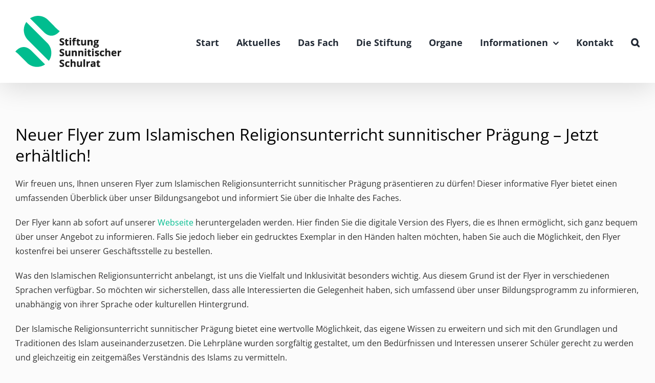

--- FILE ---
content_type: text/html; charset=UTF-8
request_url: https://sunnitischer-schulrat.de/neuer-flyer-zum-islamischen-religionsunterricht-sunnitischer-praegung-jetzt-erhaeltlich
body_size: 17311
content:
<!DOCTYPE html>
<html class="avada-html-layout-wide avada-html-header-position-top" lang="de-DE" prefix="og: http://ogp.me/ns# fb: http://ogp.me/ns/fb#">
<head>
	<meta http-equiv="X-UA-Compatible" content="IE=edge" />
	<meta http-equiv="Content-Type" content="text/html; charset=utf-8"/>
	<meta name="viewport" content="width=device-width, initial-scale=1" />
	<meta name='robots' content='index, follow, max-image-preview:large, max-snippet:-1, max-video-preview:-1' />

	<!-- This site is optimized with the Yoast SEO plugin v26.7 - https://yoast.com/wordpress/plugins/seo/ -->
	<title>Neuer Flyer zum Islamischen Religionsunterricht sunnitischer Prägung - Jetzt erhältlich! - Sunnitischer Schulrat</title>
	<link rel="canonical" href="https://sunnitischer-schulrat.de/neuer-flyer-zum-islamischen-religionsunterricht-sunnitischer-praegung-jetzt-erhaeltlich" />
	<meta property="og:locale" content="de_DE" />
	<meta property="og:type" content="article" />
	<meta property="og:title" content="Neuer Flyer zum Islamischen Religionsunterricht sunnitischer Prägung - Jetzt erhältlich! - Sunnitischer Schulrat" />
	<meta property="og:description" content="Wir freuen uns, Ihnen unseren Flyer zum Islamischen Religionsunterricht sunnitischer [...]" />
	<meta property="og:url" content="https://sunnitischer-schulrat.de/neuer-flyer-zum-islamischen-religionsunterricht-sunnitischer-praegung-jetzt-erhaeltlich" />
	<meta property="og:site_name" content="Sunnitischer Schulrat" />
	<meta property="article:published_time" content="2023-07-25T07:28:58+00:00" />
	<meta property="og:image" content="https://sunnitischer-schulrat.de/wp-content/uploads/2023/07/Flyer-zum-IRU-225x300.jpg" />
	<meta name="author" content="SunAdmin" />
	<meta name="twitter:card" content="summary_large_image" />
	<meta name="twitter:label1" content="Verfasst von" />
	<meta name="twitter:data1" content="SunAdmin" />
	<meta name="twitter:label2" content="Geschätzte Lesezeit" />
	<meta name="twitter:data2" content="2 Minuten" />
	<script type="application/ld+json" class="yoast-schema-graph">{"@context":"https://schema.org","@graph":[{"@type":"Article","@id":"https://sunnitischer-schulrat.de/neuer-flyer-zum-islamischen-religionsunterricht-sunnitischer-praegung-jetzt-erhaeltlich#article","isPartOf":{"@id":"https://sunnitischer-schulrat.de/neuer-flyer-zum-islamischen-religionsunterricht-sunnitischer-praegung-jetzt-erhaeltlich"},"author":{"name":"SunAdmin","@id":"https://sunnitischer-schulrat.de/#/schema/person/756dd2afcf009e2c1fcf44b12d740d86"},"headline":"Neuer Flyer zum Islamischen Religionsunterricht sunnitischer Prägung &#8211; Jetzt erhältlich!","datePublished":"2023-07-25T07:28:58+00:00","mainEntityOfPage":{"@id":"https://sunnitischer-schulrat.de/neuer-flyer-zum-islamischen-religionsunterricht-sunnitischer-praegung-jetzt-erhaeltlich"},"wordCount":250,"publisher":{"@id":"https://sunnitischer-schulrat.de/#organization"},"image":{"@id":"https://sunnitischer-schulrat.de/neuer-flyer-zum-islamischen-religionsunterricht-sunnitischer-praegung-jetzt-erhaeltlich#primaryimage"},"thumbnailUrl":"https://sunnitischer-schulrat.de/wp-content/uploads/2023/07/Flyer-zum-IRU-225x300.jpg","articleSection":["Aktuelles"],"inLanguage":"de"},{"@type":"WebPage","@id":"https://sunnitischer-schulrat.de/neuer-flyer-zum-islamischen-religionsunterricht-sunnitischer-praegung-jetzt-erhaeltlich","url":"https://sunnitischer-schulrat.de/neuer-flyer-zum-islamischen-religionsunterricht-sunnitischer-praegung-jetzt-erhaeltlich","name":"Neuer Flyer zum Islamischen Religionsunterricht sunnitischer Prägung - Jetzt erhältlich! - Sunnitischer Schulrat","isPartOf":{"@id":"https://sunnitischer-schulrat.de/#website"},"primaryImageOfPage":{"@id":"https://sunnitischer-schulrat.de/neuer-flyer-zum-islamischen-religionsunterricht-sunnitischer-praegung-jetzt-erhaeltlich#primaryimage"},"image":{"@id":"https://sunnitischer-schulrat.de/neuer-flyer-zum-islamischen-religionsunterricht-sunnitischer-praegung-jetzt-erhaeltlich#primaryimage"},"thumbnailUrl":"https://sunnitischer-schulrat.de/wp-content/uploads/2023/07/Flyer-zum-IRU-225x300.jpg","datePublished":"2023-07-25T07:28:58+00:00","breadcrumb":{"@id":"https://sunnitischer-schulrat.de/neuer-flyer-zum-islamischen-religionsunterricht-sunnitischer-praegung-jetzt-erhaeltlich#breadcrumb"},"inLanguage":"de","potentialAction":[{"@type":"ReadAction","target":["https://sunnitischer-schulrat.de/neuer-flyer-zum-islamischen-religionsunterricht-sunnitischer-praegung-jetzt-erhaeltlich"]}]},{"@type":"ImageObject","inLanguage":"de","@id":"https://sunnitischer-schulrat.de/neuer-flyer-zum-islamischen-religionsunterricht-sunnitischer-praegung-jetzt-erhaeltlich#primaryimage","url":"https://sunnitischer-schulrat.de/wp-content/uploads/2023/07/Flyer-zum-IRU-scaled.jpg","contentUrl":"https://sunnitischer-schulrat.de/wp-content/uploads/2023/07/Flyer-zum-IRU-scaled.jpg","width":1920,"height":2560},{"@type":"BreadcrumbList","@id":"https://sunnitischer-schulrat.de/neuer-flyer-zum-islamischen-religionsunterricht-sunnitischer-praegung-jetzt-erhaeltlich#breadcrumb","itemListElement":[{"@type":"ListItem","position":1,"name":"Home","item":"https://sunnitischer-schulrat.de/"},{"@type":"ListItem","position":2,"name":"Aktuelles","item":"https://sunnitischer-schulrat.de/aktuelles"},{"@type":"ListItem","position":3,"name":"Neuer Flyer zum Islamischen Religionsunterricht sunnitischer Prägung &#8211; Jetzt erhältlich!"}]},{"@type":"WebSite","@id":"https://sunnitischer-schulrat.de/#website","url":"https://sunnitischer-schulrat.de/","name":"Sunnitischer Schulrat","description":"","publisher":{"@id":"https://sunnitischer-schulrat.de/#organization"},"potentialAction":[{"@type":"SearchAction","target":{"@type":"EntryPoint","urlTemplate":"https://sunnitischer-schulrat.de/?s={search_term_string}"},"query-input":{"@type":"PropertyValueSpecification","valueRequired":true,"valueName":"search_term_string"}}],"inLanguage":"de"},{"@type":"Organization","@id":"https://sunnitischer-schulrat.de/#organization","name":"Stiftung Sunnitischer Schulrat - Stiftung des öffentlichen Rechts","url":"https://sunnitischer-schulrat.de/","logo":{"@type":"ImageObject","inLanguage":"de","@id":"https://sunnitischer-schulrat.de/#/schema/logo/image/","url":"https://sunnitischer-schulrat.de/wp-content/uploads/2021/11/logo_x100.png","contentUrl":"https://sunnitischer-schulrat.de/wp-content/uploads/2021/11/logo_x100.png","width":207,"height":100,"caption":"Stiftung Sunnitischer Schulrat - Stiftung des öffentlichen Rechts"},"image":{"@id":"https://sunnitischer-schulrat.de/#/schema/logo/image/"}},{"@type":"Person","@id":"https://sunnitischer-schulrat.de/#/schema/person/756dd2afcf009e2c1fcf44b12d740d86","name":"SunAdmin","image":{"@type":"ImageObject","inLanguage":"de","@id":"https://sunnitischer-schulrat.de/#/schema/person/image/","url":"https://secure.gravatar.com/avatar/6cc5ace76abca47ea4708fce0719045ab13f5123c02ecc87d64c3c2f0f01e763?s=96&d=mm&r=g","contentUrl":"https://secure.gravatar.com/avatar/6cc5ace76abca47ea4708fce0719045ab13f5123c02ecc87d64c3c2f0f01e763?s=96&d=mm&r=g","caption":"SunAdmin"},"sameAs":["https://sunnitischer-schulrat.de"],"url":"https://sunnitischer-schulrat.de/author/sunadmin"}]}</script>
	<!-- / Yoast SEO plugin. -->


<link rel="alternate" type="application/rss+xml" title="Sunnitischer Schulrat &raquo; Feed" href="https://sunnitischer-schulrat.de/feed" />
<link rel="alternate" type="application/rss+xml" title="Sunnitischer Schulrat &raquo; Kommentar-Feed" href="https://sunnitischer-schulrat.de/comments/feed" />
								<link rel="icon" href="https://sunnitischer-schulrat.de/wp-content/uploads/2022/02/StiftungSunnitischerSchulrat_favicon_64x64px-1.png" type="image/png" />
		
		
					<!-- Android Icon -->
						<link rel="icon" sizes="192x192" href="https://sunnitischer-schulrat.de/wp-content/uploads/2022/02/StiftungSunnitischerSchulrat_favicon_120x120px-1.png" type="image/png">
		
					<!-- MS Edge Icon -->
						<meta name="msapplication-TileImage" content="https://sunnitischer-schulrat.de/wp-content/uploads/2022/02/StiftungSunnitischerSchulrat_favicon_152x152px-1.png" type="image/png">
				<link rel="alternate" title="oEmbed (JSON)" type="application/json+oembed" href="https://sunnitischer-schulrat.de/wp-json/oembed/1.0/embed?url=https%3A%2F%2Fsunnitischer-schulrat.de%2Fneuer-flyer-zum-islamischen-religionsunterricht-sunnitischer-praegung-jetzt-erhaeltlich&#038;lang=de" />
<link rel="alternate" title="oEmbed (XML)" type="text/xml+oembed" href="https://sunnitischer-schulrat.de/wp-json/oembed/1.0/embed?url=https%3A%2F%2Fsunnitischer-schulrat.de%2Fneuer-flyer-zum-islamischen-religionsunterricht-sunnitischer-praegung-jetzt-erhaeltlich&#038;format=xml&#038;lang=de" />
					<meta name="description" content="Wir freuen uns, Ihnen unseren Flyer zum Islamischen Religionsunterricht sunnitischer Prägung präsentieren zu dürfen! Dieser informative Flyer bietet einen umfassenden Überblick über unser Bildungsangebot und informiert Sie über die Inhalte des Faches.
Der Flyer kann ab sofort auf unserer Webseite heruntergeladen werden. Hier finden Sie die digitale Version des Flyers, die"/>
				
		<meta property="og:locale" content="de_DE"/>
		<meta property="og:type" content="article"/>
		<meta property="og:site_name" content="Sunnitischer Schulrat"/>
		<meta property="og:title" content="Neuer Flyer zum Islamischen Religionsunterricht sunnitischer Prägung - Jetzt erhältlich! - Sunnitischer Schulrat"/>
				<meta property="og:description" content="Wir freuen uns, Ihnen unseren Flyer zum Islamischen Religionsunterricht sunnitischer Prägung präsentieren zu dürfen! Dieser informative Flyer bietet einen umfassenden Überblick über unser Bildungsangebot und informiert Sie über die Inhalte des Faches.
Der Flyer kann ab sofort auf unserer Webseite heruntergeladen werden. Hier finden Sie die digitale Version des Flyers, die"/>
				<meta property="og:url" content="https://sunnitischer-schulrat.de/neuer-flyer-zum-islamischen-religionsunterricht-sunnitischer-praegung-jetzt-erhaeltlich"/>
										<meta property="article:published_time" content="2023-07-25T07:28:58+01:00"/>
											<meta name="author" content="SunAdmin"/>
								<meta property="og:image" content="https://sunnitischer-schulrat.de/wp-content/uploads/2021/11/logo_x100.png"/>
		<meta property="og:image:width" content="207"/>
		<meta property="og:image:height" content="100"/>
		<meta property="og:image:type" content="image/png"/>
				<style id='wp-img-auto-sizes-contain-inline-css' type='text/css'>
img:is([sizes=auto i],[sizes^="auto," i]){contain-intrinsic-size:3000px 1500px}
/*# sourceURL=wp-img-auto-sizes-contain-inline-css */
</style>
<style id='wp-emoji-styles-inline-css' type='text/css'>

	img.wp-smiley, img.emoji {
		display: inline !important;
		border: none !important;
		box-shadow: none !important;
		height: 1em !important;
		width: 1em !important;
		margin: 0 0.07em !important;
		vertical-align: -0.1em !important;
		background: none !important;
		padding: 0 !important;
	}
/*# sourceURL=wp-emoji-styles-inline-css */
</style>
<style id='wp-block-library-inline-css' type='text/css'>
:root{--wp-block-synced-color:#7a00df;--wp-block-synced-color--rgb:122,0,223;--wp-bound-block-color:var(--wp-block-synced-color);--wp-editor-canvas-background:#ddd;--wp-admin-theme-color:#007cba;--wp-admin-theme-color--rgb:0,124,186;--wp-admin-theme-color-darker-10:#006ba1;--wp-admin-theme-color-darker-10--rgb:0,107,160.5;--wp-admin-theme-color-darker-20:#005a87;--wp-admin-theme-color-darker-20--rgb:0,90,135;--wp-admin-border-width-focus:2px}@media (min-resolution:192dpi){:root{--wp-admin-border-width-focus:1.5px}}.wp-element-button{cursor:pointer}:root .has-very-light-gray-background-color{background-color:#eee}:root .has-very-dark-gray-background-color{background-color:#313131}:root .has-very-light-gray-color{color:#eee}:root .has-very-dark-gray-color{color:#313131}:root .has-vivid-green-cyan-to-vivid-cyan-blue-gradient-background{background:linear-gradient(135deg,#00d084,#0693e3)}:root .has-purple-crush-gradient-background{background:linear-gradient(135deg,#34e2e4,#4721fb 50%,#ab1dfe)}:root .has-hazy-dawn-gradient-background{background:linear-gradient(135deg,#faaca8,#dad0ec)}:root .has-subdued-olive-gradient-background{background:linear-gradient(135deg,#fafae1,#67a671)}:root .has-atomic-cream-gradient-background{background:linear-gradient(135deg,#fdd79a,#004a59)}:root .has-nightshade-gradient-background{background:linear-gradient(135deg,#330968,#31cdcf)}:root .has-midnight-gradient-background{background:linear-gradient(135deg,#020381,#2874fc)}:root{--wp--preset--font-size--normal:16px;--wp--preset--font-size--huge:42px}.has-regular-font-size{font-size:1em}.has-larger-font-size{font-size:2.625em}.has-normal-font-size{font-size:var(--wp--preset--font-size--normal)}.has-huge-font-size{font-size:var(--wp--preset--font-size--huge)}.has-text-align-center{text-align:center}.has-text-align-left{text-align:left}.has-text-align-right{text-align:right}.has-fit-text{white-space:nowrap!important}#end-resizable-editor-section{display:none}.aligncenter{clear:both}.items-justified-left{justify-content:flex-start}.items-justified-center{justify-content:center}.items-justified-right{justify-content:flex-end}.items-justified-space-between{justify-content:space-between}.screen-reader-text{border:0;clip-path:inset(50%);height:1px;margin:-1px;overflow:hidden;padding:0;position:absolute;width:1px;word-wrap:normal!important}.screen-reader-text:focus{background-color:#ddd;clip-path:none;color:#444;display:block;font-size:1em;height:auto;left:5px;line-height:normal;padding:15px 23px 14px;text-decoration:none;top:5px;width:auto;z-index:100000}html :where(.has-border-color){border-style:solid}html :where([style*=border-top-color]){border-top-style:solid}html :where([style*=border-right-color]){border-right-style:solid}html :where([style*=border-bottom-color]){border-bottom-style:solid}html :where([style*=border-left-color]){border-left-style:solid}html :where([style*=border-width]){border-style:solid}html :where([style*=border-top-width]){border-top-style:solid}html :where([style*=border-right-width]){border-right-style:solid}html :where([style*=border-bottom-width]){border-bottom-style:solid}html :where([style*=border-left-width]){border-left-style:solid}html :where(img[class*=wp-image-]){height:auto;max-width:100%}:where(figure){margin:0 0 1em}html :where(.is-position-sticky){--wp-admin--admin-bar--position-offset:var(--wp-admin--admin-bar--height,0px)}@media screen and (max-width:600px){html :where(.is-position-sticky){--wp-admin--admin-bar--position-offset:0px}}

/*# sourceURL=wp-block-library-inline-css */
</style><style id='global-styles-inline-css' type='text/css'>
:root{--wp--preset--aspect-ratio--square: 1;--wp--preset--aspect-ratio--4-3: 4/3;--wp--preset--aspect-ratio--3-4: 3/4;--wp--preset--aspect-ratio--3-2: 3/2;--wp--preset--aspect-ratio--2-3: 2/3;--wp--preset--aspect-ratio--16-9: 16/9;--wp--preset--aspect-ratio--9-16: 9/16;--wp--preset--color--black: #000000;--wp--preset--color--cyan-bluish-gray: #abb8c3;--wp--preset--color--white: #ffffff;--wp--preset--color--pale-pink: #f78da7;--wp--preset--color--vivid-red: #cf2e2e;--wp--preset--color--luminous-vivid-orange: #ff6900;--wp--preset--color--luminous-vivid-amber: #fcb900;--wp--preset--color--light-green-cyan: #7bdcb5;--wp--preset--color--vivid-green-cyan: #00d084;--wp--preset--color--pale-cyan-blue: #8ed1fc;--wp--preset--color--vivid-cyan-blue: #0693e3;--wp--preset--color--vivid-purple: #9b51e0;--wp--preset--color--awb-color-1: #ffffff;--wp--preset--color--awb-color-2: #f9f9fb;--wp--preset--color--awb-color-3: #f2f3f5;--wp--preset--color--awb-color-4: #e2e2e2;--wp--preset--color--awb-color-5: #00bd8f;--wp--preset--color--awb-color-6: #4a4e57;--wp--preset--color--awb-color-7: #313131;--wp--preset--color--awb-color-8: #212934;--wp--preset--color--awb-color-custom-10: #65bc7b;--wp--preset--color--awb-color-custom-11: #000000;--wp--preset--color--awb-color-custom-12: #333333;--wp--preset--color--awb-color-custom-13: rgba(242,243,245,0.7);--wp--preset--color--awb-color-custom-14: rgba(255,255,255,0.8);--wp--preset--color--awb-color-custom-15: #9ea0a4;--wp--preset--color--awb-color-custom-16: #fbda56;--wp--preset--color--awb-color-custom-17: rgba(242,243,245,0.8);--wp--preset--color--awb-color-custom-18: #26303e;--wp--preset--gradient--vivid-cyan-blue-to-vivid-purple: linear-gradient(135deg,rgb(6,147,227) 0%,rgb(155,81,224) 100%);--wp--preset--gradient--light-green-cyan-to-vivid-green-cyan: linear-gradient(135deg,rgb(122,220,180) 0%,rgb(0,208,130) 100%);--wp--preset--gradient--luminous-vivid-amber-to-luminous-vivid-orange: linear-gradient(135deg,rgb(252,185,0) 0%,rgb(255,105,0) 100%);--wp--preset--gradient--luminous-vivid-orange-to-vivid-red: linear-gradient(135deg,rgb(255,105,0) 0%,rgb(207,46,46) 100%);--wp--preset--gradient--very-light-gray-to-cyan-bluish-gray: linear-gradient(135deg,rgb(238,238,238) 0%,rgb(169,184,195) 100%);--wp--preset--gradient--cool-to-warm-spectrum: linear-gradient(135deg,rgb(74,234,220) 0%,rgb(151,120,209) 20%,rgb(207,42,186) 40%,rgb(238,44,130) 60%,rgb(251,105,98) 80%,rgb(254,248,76) 100%);--wp--preset--gradient--blush-light-purple: linear-gradient(135deg,rgb(255,206,236) 0%,rgb(152,150,240) 100%);--wp--preset--gradient--blush-bordeaux: linear-gradient(135deg,rgb(254,205,165) 0%,rgb(254,45,45) 50%,rgb(107,0,62) 100%);--wp--preset--gradient--luminous-dusk: linear-gradient(135deg,rgb(255,203,112) 0%,rgb(199,81,192) 50%,rgb(65,88,208) 100%);--wp--preset--gradient--pale-ocean: linear-gradient(135deg,rgb(255,245,203) 0%,rgb(182,227,212) 50%,rgb(51,167,181) 100%);--wp--preset--gradient--electric-grass: linear-gradient(135deg,rgb(202,248,128) 0%,rgb(113,206,126) 100%);--wp--preset--gradient--midnight: linear-gradient(135deg,rgb(2,3,129) 0%,rgb(40,116,252) 100%);--wp--preset--font-size--small: 12px;--wp--preset--font-size--medium: 20px;--wp--preset--font-size--large: 24px;--wp--preset--font-size--x-large: 42px;--wp--preset--font-size--normal: 16px;--wp--preset--font-size--xlarge: 32px;--wp--preset--font-size--huge: 48px;--wp--preset--spacing--20: 0.44rem;--wp--preset--spacing--30: 0.67rem;--wp--preset--spacing--40: 1rem;--wp--preset--spacing--50: 1.5rem;--wp--preset--spacing--60: 2.25rem;--wp--preset--spacing--70: 3.38rem;--wp--preset--spacing--80: 5.06rem;--wp--preset--shadow--natural: 6px 6px 9px rgba(0, 0, 0, 0.2);--wp--preset--shadow--deep: 12px 12px 50px rgba(0, 0, 0, 0.4);--wp--preset--shadow--sharp: 6px 6px 0px rgba(0, 0, 0, 0.2);--wp--preset--shadow--outlined: 6px 6px 0px -3px rgb(255, 255, 255), 6px 6px rgb(0, 0, 0);--wp--preset--shadow--crisp: 6px 6px 0px rgb(0, 0, 0);}:where(.is-layout-flex){gap: 0.5em;}:where(.is-layout-grid){gap: 0.5em;}body .is-layout-flex{display: flex;}.is-layout-flex{flex-wrap: wrap;align-items: center;}.is-layout-flex > :is(*, div){margin: 0;}body .is-layout-grid{display: grid;}.is-layout-grid > :is(*, div){margin: 0;}:where(.wp-block-columns.is-layout-flex){gap: 2em;}:where(.wp-block-columns.is-layout-grid){gap: 2em;}:where(.wp-block-post-template.is-layout-flex){gap: 1.25em;}:where(.wp-block-post-template.is-layout-grid){gap: 1.25em;}.has-black-color{color: var(--wp--preset--color--black) !important;}.has-cyan-bluish-gray-color{color: var(--wp--preset--color--cyan-bluish-gray) !important;}.has-white-color{color: var(--wp--preset--color--white) !important;}.has-pale-pink-color{color: var(--wp--preset--color--pale-pink) !important;}.has-vivid-red-color{color: var(--wp--preset--color--vivid-red) !important;}.has-luminous-vivid-orange-color{color: var(--wp--preset--color--luminous-vivid-orange) !important;}.has-luminous-vivid-amber-color{color: var(--wp--preset--color--luminous-vivid-amber) !important;}.has-light-green-cyan-color{color: var(--wp--preset--color--light-green-cyan) !important;}.has-vivid-green-cyan-color{color: var(--wp--preset--color--vivid-green-cyan) !important;}.has-pale-cyan-blue-color{color: var(--wp--preset--color--pale-cyan-blue) !important;}.has-vivid-cyan-blue-color{color: var(--wp--preset--color--vivid-cyan-blue) !important;}.has-vivid-purple-color{color: var(--wp--preset--color--vivid-purple) !important;}.has-black-background-color{background-color: var(--wp--preset--color--black) !important;}.has-cyan-bluish-gray-background-color{background-color: var(--wp--preset--color--cyan-bluish-gray) !important;}.has-white-background-color{background-color: var(--wp--preset--color--white) !important;}.has-pale-pink-background-color{background-color: var(--wp--preset--color--pale-pink) !important;}.has-vivid-red-background-color{background-color: var(--wp--preset--color--vivid-red) !important;}.has-luminous-vivid-orange-background-color{background-color: var(--wp--preset--color--luminous-vivid-orange) !important;}.has-luminous-vivid-amber-background-color{background-color: var(--wp--preset--color--luminous-vivid-amber) !important;}.has-light-green-cyan-background-color{background-color: var(--wp--preset--color--light-green-cyan) !important;}.has-vivid-green-cyan-background-color{background-color: var(--wp--preset--color--vivid-green-cyan) !important;}.has-pale-cyan-blue-background-color{background-color: var(--wp--preset--color--pale-cyan-blue) !important;}.has-vivid-cyan-blue-background-color{background-color: var(--wp--preset--color--vivid-cyan-blue) !important;}.has-vivid-purple-background-color{background-color: var(--wp--preset--color--vivid-purple) !important;}.has-black-border-color{border-color: var(--wp--preset--color--black) !important;}.has-cyan-bluish-gray-border-color{border-color: var(--wp--preset--color--cyan-bluish-gray) !important;}.has-white-border-color{border-color: var(--wp--preset--color--white) !important;}.has-pale-pink-border-color{border-color: var(--wp--preset--color--pale-pink) !important;}.has-vivid-red-border-color{border-color: var(--wp--preset--color--vivid-red) !important;}.has-luminous-vivid-orange-border-color{border-color: var(--wp--preset--color--luminous-vivid-orange) !important;}.has-luminous-vivid-amber-border-color{border-color: var(--wp--preset--color--luminous-vivid-amber) !important;}.has-light-green-cyan-border-color{border-color: var(--wp--preset--color--light-green-cyan) !important;}.has-vivid-green-cyan-border-color{border-color: var(--wp--preset--color--vivid-green-cyan) !important;}.has-pale-cyan-blue-border-color{border-color: var(--wp--preset--color--pale-cyan-blue) !important;}.has-vivid-cyan-blue-border-color{border-color: var(--wp--preset--color--vivid-cyan-blue) !important;}.has-vivid-purple-border-color{border-color: var(--wp--preset--color--vivid-purple) !important;}.has-vivid-cyan-blue-to-vivid-purple-gradient-background{background: var(--wp--preset--gradient--vivid-cyan-blue-to-vivid-purple) !important;}.has-light-green-cyan-to-vivid-green-cyan-gradient-background{background: var(--wp--preset--gradient--light-green-cyan-to-vivid-green-cyan) !important;}.has-luminous-vivid-amber-to-luminous-vivid-orange-gradient-background{background: var(--wp--preset--gradient--luminous-vivid-amber-to-luminous-vivid-orange) !important;}.has-luminous-vivid-orange-to-vivid-red-gradient-background{background: var(--wp--preset--gradient--luminous-vivid-orange-to-vivid-red) !important;}.has-very-light-gray-to-cyan-bluish-gray-gradient-background{background: var(--wp--preset--gradient--very-light-gray-to-cyan-bluish-gray) !important;}.has-cool-to-warm-spectrum-gradient-background{background: var(--wp--preset--gradient--cool-to-warm-spectrum) !important;}.has-blush-light-purple-gradient-background{background: var(--wp--preset--gradient--blush-light-purple) !important;}.has-blush-bordeaux-gradient-background{background: var(--wp--preset--gradient--blush-bordeaux) !important;}.has-luminous-dusk-gradient-background{background: var(--wp--preset--gradient--luminous-dusk) !important;}.has-pale-ocean-gradient-background{background: var(--wp--preset--gradient--pale-ocean) !important;}.has-electric-grass-gradient-background{background: var(--wp--preset--gradient--electric-grass) !important;}.has-midnight-gradient-background{background: var(--wp--preset--gradient--midnight) !important;}.has-small-font-size{font-size: var(--wp--preset--font-size--small) !important;}.has-medium-font-size{font-size: var(--wp--preset--font-size--medium) !important;}.has-large-font-size{font-size: var(--wp--preset--font-size--large) !important;}.has-x-large-font-size{font-size: var(--wp--preset--font-size--x-large) !important;}
/*# sourceURL=global-styles-inline-css */
</style>

<style id='classic-theme-styles-inline-css' type='text/css'>
/*! This file is auto-generated */
.wp-block-button__link{color:#fff;background-color:#32373c;border-radius:9999px;box-shadow:none;text-decoration:none;padding:calc(.667em + 2px) calc(1.333em + 2px);font-size:1.125em}.wp-block-file__button{background:#32373c;color:#fff;text-decoration:none}
/*# sourceURL=/wp-includes/css/classic-themes.min.css */
</style>
<link rel='stylesheet' id='child-style-css' href='https://sunnitischer-schulrat.de/wp-content/themes/Avada-Child-Theme/style.css?ver=6.9' type='text/css' media='all' />
<link rel='stylesheet' id='fusion-dynamic-css-css' href='https://sunnitischer-schulrat.de/wp-content/uploads/fusion-styles/c89aeb43e05c7924239cedf559497978.min.css?ver=3.14.2' type='text/css' media='all' />
<script type="text/javascript" src="https://sunnitischer-schulrat.de/wp-includes/js/jquery/jquery.min.js?ver=3.7.1" id="jquery-core-js"></script>
<script type="text/javascript" src="https://sunnitischer-schulrat.de/wp-includes/js/jquery/jquery-migrate.min.js?ver=3.4.1" id="jquery-migrate-js"></script>
<link rel="https://api.w.org/" href="https://sunnitischer-schulrat.de/wp-json/" /><link rel="alternate" title="JSON" type="application/json" href="https://sunnitischer-schulrat.de/wp-json/wp/v2/posts/1381" /><link rel="EditURI" type="application/rsd+xml" title="RSD" href="https://sunnitischer-schulrat.de/xmlrpc.php?rsd" />
<meta name="generator" content="WordPress 6.9" />
<link rel='shortlink' href='https://sunnitischer-schulrat.de/?p=1381' />
<link rel="preload" href="https://sunnitischer-schulrat.de/wp-content/themes/Avada/includes/lib/assets/fonts/icomoon/awb-icons.woff" as="font" type="font/woff" crossorigin><link rel="preload" href="//sunnitischer-schulrat.de/wp-content/themes/Avada/includes/lib/assets/fonts/fontawesome/webfonts/fa-brands-400.woff2" as="font" type="font/woff2" crossorigin><link rel="preload" href="//sunnitischer-schulrat.de/wp-content/themes/Avada/includes/lib/assets/fonts/fontawesome/webfonts/fa-regular-400.woff2" as="font" type="font/woff2" crossorigin><link rel="preload" href="//sunnitischer-schulrat.de/wp-content/themes/Avada/includes/lib/assets/fonts/fontawesome/webfonts/fa-solid-900.woff2" as="font" type="font/woff2" crossorigin><style type="text/css" id="css-fb-visibility">@media screen and (max-width: 640px){.fusion-no-small-visibility{display:none !important;}body .sm-text-align-center{text-align:center !important;}body .sm-text-align-left{text-align:left !important;}body .sm-text-align-right{text-align:right !important;}body .sm-text-align-justify{text-align:justify !important;}body .sm-flex-align-center{justify-content:center !important;}body .sm-flex-align-flex-start{justify-content:flex-start !important;}body .sm-flex-align-flex-end{justify-content:flex-end !important;}body .sm-mx-auto{margin-left:auto !important;margin-right:auto !important;}body .sm-ml-auto{margin-left:auto !important;}body .sm-mr-auto{margin-right:auto !important;}body .fusion-absolute-position-small{position:absolute;width:100%;}.awb-sticky.awb-sticky-small{ position: sticky; top: var(--awb-sticky-offset,0); }}@media screen and (min-width: 641px) and (max-width: 1024px){.fusion-no-medium-visibility{display:none !important;}body .md-text-align-center{text-align:center !important;}body .md-text-align-left{text-align:left !important;}body .md-text-align-right{text-align:right !important;}body .md-text-align-justify{text-align:justify !important;}body .md-flex-align-center{justify-content:center !important;}body .md-flex-align-flex-start{justify-content:flex-start !important;}body .md-flex-align-flex-end{justify-content:flex-end !important;}body .md-mx-auto{margin-left:auto !important;margin-right:auto !important;}body .md-ml-auto{margin-left:auto !important;}body .md-mr-auto{margin-right:auto !important;}body .fusion-absolute-position-medium{position:absolute;width:100%;}.awb-sticky.awb-sticky-medium{ position: sticky; top: var(--awb-sticky-offset,0); }}@media screen and (min-width: 1025px){.fusion-no-large-visibility{display:none !important;}body .lg-text-align-center{text-align:center !important;}body .lg-text-align-left{text-align:left !important;}body .lg-text-align-right{text-align:right !important;}body .lg-text-align-justify{text-align:justify !important;}body .lg-flex-align-center{justify-content:center !important;}body .lg-flex-align-flex-start{justify-content:flex-start !important;}body .lg-flex-align-flex-end{justify-content:flex-end !important;}body .lg-mx-auto{margin-left:auto !important;margin-right:auto !important;}body .lg-ml-auto{margin-left:auto !important;}body .lg-mr-auto{margin-right:auto !important;}body .fusion-absolute-position-large{position:absolute;width:100%;}.awb-sticky.awb-sticky-large{ position: sticky; top: var(--awb-sticky-offset,0); }}</style>		<script type="text/javascript">
			var doc = document.documentElement;
			doc.setAttribute( 'data-useragent', navigator.userAgent );
		</script>
		
	</head>

<body class="wp-singular post-template-default single single-post postid-1381 single-format-standard wp-theme-Avada wp-child-theme-Avada-Child-Theme fusion-image-hovers fusion-pagination-sizing fusion-button_type-flat fusion-button_span-no fusion-button_gradient-linear avada-image-rollover-circle-yes avada-image-rollover-yes avada-image-rollover-direction-left fusion-body ltr fusion-sticky-header no-mobile-sticky-header no-mobile-slidingbar no-mobile-totop avada-has-rev-slider-styles fusion-disable-outline fusion-sub-menu-fade mobile-logo-pos-left layout-wide-mode avada-has-boxed-modal-shadow- layout-scroll-offset-full avada-has-zero-margin-offset-top fusion-top-header menu-text-align-center mobile-menu-design-modern fusion-show-pagination-text fusion-header-layout-v1 avada-responsive avada-footer-fx-none avada-menu-highlight-style-bar fusion-search-form-clean fusion-main-menu-search-overlay fusion-avatar-circle avada-sticky-shrinkage avada-dropdown-styles avada-blog-layout-large avada-blog-archive-layout-large avada-header-shadow-yes avada-menu-icon-position-left avada-has-megamenu-shadow avada-has-main-nav-search-icon avada-has-megamenu-item-divider avada-has-breadcrumb-mobile-hidden avada-has-titlebar-hide avada-header-border-color-full-transparent avada-has-pagination-width_height avada-flyout-menu-direction-top avada-ec-views-v1" data-awb-post-id="1381">
		<a class="skip-link screen-reader-text" href="#content">Skip to content</a>

	<div id="boxed-wrapper">
		
		<div id="wrapper" class="fusion-wrapper">
			<div id="home" style="position:relative;top:-1px;"></div>
							
					
			<header class="fusion-header-wrapper fusion-header-shadow">
				<div class="fusion-header-v1 fusion-logo-alignment fusion-logo-left fusion-sticky-menu- fusion-sticky-logo-1 fusion-mobile-logo-  fusion-mobile-menu-design-modern">
					<div class="fusion-header-sticky-height"></div>
<div class="fusion-header">
	<div class="fusion-row">
					<div class="fusion-logo" data-margin-top="31px" data-margin-bottom="31px" data-margin-left="0px" data-margin-right="0px">
			<a class="fusion-logo-link"  href="https://sunnitischer-schulrat.de/" >

						<!-- standard logo -->
			<img src="https://sunnitischer-schulrat.de/wp-content/uploads/2021/11/logo_x100.png" srcset="https://sunnitischer-schulrat.de/wp-content/uploads/2021/11/logo_x100.png 1x" width="207" height="100" alt="Sunnitischer Schulrat Logo" data-retina_logo_url="" class="fusion-standard-logo" />

			
											<!-- sticky header logo -->
				<img src="https://sunnitischer-schulrat.de/wp-content/uploads/2022/02/StiftungSunnitischerSchulrat_favicon_64x64px.png" srcset="https://sunnitischer-schulrat.de/wp-content/uploads/2022/02/StiftungSunnitischerSchulrat_favicon_64x64px.png 1x" width="64" height="64" alt="Sunnitischer Schulrat Logo" data-retina_logo_url="" class="fusion-sticky-logo" />
					</a>
		</div>		<nav class="fusion-main-menu" aria-label="Main Menu"><div class="fusion-overlay-search">		<form role="search" class="searchform fusion-search-form  fusion-search-form-clean" method="get" action="https://sunnitischer-schulrat.de/">
			<div class="fusion-search-form-content">

				
				<div class="fusion-search-field search-field">
					<label><span class="screen-reader-text">Search for:</span>
													<input type="search" value="" name="s" class="s" placeholder="Search..." required aria-required="true" aria-label="Search..."/>
											</label>
				</div>
				<div class="fusion-search-button search-button">
					<input type="submit" class="fusion-search-submit searchsubmit" aria-label="Search" value="&#xf002;" />
									</div>

				
			</div>


			
		</form>
		<div class="fusion-search-spacer"></div><a href="#" role="button" aria-label="Close Search" class="fusion-close-search"></a></div><ul id="menu-main-menu01-legal" class="fusion-menu"><li  id="menu-item-316"  class="menu-item menu-item-type-post_type menu-item-object-page menu-item-home menu-item-316"  data-item-id="316"><a  href="https://sunnitischer-schulrat.de/" class="fusion-bar-highlight"><span class="menu-text">Start</span></a></li><li  id="menu-item-632"  class="menu-item menu-item-type-post_type menu-item-object-page current_page_parent menu-item-632"  data-item-id="632"><a  href="https://sunnitischer-schulrat.de/aktuelles" class="fusion-bar-highlight"><span class="menu-text">Aktuelles</span></a></li><li  id="menu-item-1041"  class="menu-item menu-item-type-post_type menu-item-object-page menu-item-1041"  data-item-id="1041"><a  href="https://sunnitischer-schulrat.de/das-fach" class="fusion-bar-highlight"><span class="menu-text">Das Fach</span></a></li><li  id="menu-item-830"  class="menu-item menu-item-type-post_type menu-item-object-page menu-item-830"  data-item-id="830"><a  href="https://sunnitischer-schulrat.de/die-stiftung" class="fusion-bar-highlight"><span class="menu-text">Die Stiftung</span></a></li><li  id="menu-item-935"  class="menu-item menu-item-type-post_type menu-item-object-page menu-item-935"  data-item-id="935"><a  href="https://sunnitischer-schulrat.de/organe" class="fusion-bar-highlight"><span class="menu-text">Organe</span></a></li><li  id="menu-item-829"  class="menu-item menu-item-type-custom menu-item-object-custom menu-item-has-children menu-item-829 fusion-dropdown-menu"  data-item-id="829"><a  href="#" class="fusion-bar-highlight"><span class="menu-text">Informationen</span> <span class="fusion-caret"><i class="fusion-dropdown-indicator" aria-hidden="true"></i></span></a><ul class="sub-menu"><li  id="menu-item-395"  class="menu-item menu-item-type-post_type menu-item-object-page menu-item-395 fusion-dropdown-submenu" ><a  href="https://sunnitischer-schulrat.de/fur-schulleitungen" class="fusion-bar-highlight"><span>Für Schulleitungen</span></a></li><li  id="menu-item-476"  class="menu-item menu-item-type-post_type menu-item-object-page menu-item-476 fusion-dropdown-submenu" ><a  href="https://sunnitischer-schulrat.de/fur-studierende" class="fusion-bar-highlight"><span>Für Studierende</span></a></li><li  id="menu-item-319"  class="menu-item menu-item-type-post_type menu-item-object-page menu-item-319 fusion-dropdown-submenu" ><a  href="https://sunnitischer-schulrat.de/fur-eltern" class="fusion-bar-highlight"><span>Für Eltern</span></a></li><li  id="menu-item-367"  class="menu-item menu-item-type-post_type menu-item-object-page menu-item-367 fusion-dropdown-submenu" ><a  href="https://sunnitischer-schulrat.de/fur-iru-lehrkrafte" class="fusion-bar-highlight"><span>Für IRU-Lehrkräfte</span></a></li><li  id="menu-item-390"  class="menu-item menu-item-type-post_type menu-item-object-page menu-item-390 fusion-dropdown-submenu" ><a  href="https://sunnitischer-schulrat.de/fur-schulerinnen" class="fusion-bar-highlight"><span>Für Schüler*innen</span></a></li><li  id="menu-item-1269"  class="menu-item menu-item-type-post_type menu-item-object-page menu-item-1269 fusion-dropdown-submenu" ><a  href="https://sunnitischer-schulrat.de/downloads" class="fusion-bar-highlight"><span>Flyer zum IRU</span></a></li><li  id="menu-item-1272"  class="menu-item menu-item-type-post_type menu-item-object-page menu-item-1272 fusion-dropdown-submenu" ><a  href="https://sunnitischer-schulrat.de/lehrplaene-2" class="fusion-bar-highlight"><span>Lehrpläne</span></a></li></ul></li><li  id="menu-item-1012"  class="menu-item menu-item-type-post_type menu-item-object-page menu-item-1012"  data-item-id="1012"><a  href="https://sunnitischer-schulrat.de/kontakt" class="fusion-bar-highlight"><span class="menu-text">Kontakt</span></a></li><li class="fusion-custom-menu-item fusion-main-menu-search fusion-search-overlay"><a class="fusion-main-menu-icon fusion-bar-highlight" href="#" aria-label="Search" data-title="Search" title="Search" role="button" aria-expanded="false"></a></li></ul></nav><div class="fusion-mobile-navigation"><ul id="menu-main-menu01-legal-1" class="fusion-mobile-menu"><li   class="menu-item menu-item-type-post_type menu-item-object-page menu-item-home menu-item-316"  data-item-id="316"><a  href="https://sunnitischer-schulrat.de/" class="fusion-bar-highlight"><span class="menu-text">Start</span></a></li><li   class="menu-item menu-item-type-post_type menu-item-object-page current_page_parent menu-item-632"  data-item-id="632"><a  href="https://sunnitischer-schulrat.de/aktuelles" class="fusion-bar-highlight"><span class="menu-text">Aktuelles</span></a></li><li   class="menu-item menu-item-type-post_type menu-item-object-page menu-item-1041"  data-item-id="1041"><a  href="https://sunnitischer-schulrat.de/das-fach" class="fusion-bar-highlight"><span class="menu-text">Das Fach</span></a></li><li   class="menu-item menu-item-type-post_type menu-item-object-page menu-item-830"  data-item-id="830"><a  href="https://sunnitischer-schulrat.de/die-stiftung" class="fusion-bar-highlight"><span class="menu-text">Die Stiftung</span></a></li><li   class="menu-item menu-item-type-post_type menu-item-object-page menu-item-935"  data-item-id="935"><a  href="https://sunnitischer-schulrat.de/organe" class="fusion-bar-highlight"><span class="menu-text">Organe</span></a></li><li   class="menu-item menu-item-type-custom menu-item-object-custom menu-item-has-children menu-item-829 fusion-dropdown-menu"  data-item-id="829"><a  href="#" class="fusion-bar-highlight"><span class="menu-text">Informationen</span> <span class="fusion-caret"><i class="fusion-dropdown-indicator" aria-hidden="true"></i></span></a><ul class="sub-menu"><li   class="menu-item menu-item-type-post_type menu-item-object-page menu-item-395 fusion-dropdown-submenu" ><a  href="https://sunnitischer-schulrat.de/fur-schulleitungen" class="fusion-bar-highlight"><span>Für Schulleitungen</span></a></li><li   class="menu-item menu-item-type-post_type menu-item-object-page menu-item-476 fusion-dropdown-submenu" ><a  href="https://sunnitischer-schulrat.de/fur-studierende" class="fusion-bar-highlight"><span>Für Studierende</span></a></li><li   class="menu-item menu-item-type-post_type menu-item-object-page menu-item-319 fusion-dropdown-submenu" ><a  href="https://sunnitischer-schulrat.de/fur-eltern" class="fusion-bar-highlight"><span>Für Eltern</span></a></li><li   class="menu-item menu-item-type-post_type menu-item-object-page menu-item-367 fusion-dropdown-submenu" ><a  href="https://sunnitischer-schulrat.de/fur-iru-lehrkrafte" class="fusion-bar-highlight"><span>Für IRU-Lehrkräfte</span></a></li><li   class="menu-item menu-item-type-post_type menu-item-object-page menu-item-390 fusion-dropdown-submenu" ><a  href="https://sunnitischer-schulrat.de/fur-schulerinnen" class="fusion-bar-highlight"><span>Für Schüler*innen</span></a></li><li   class="menu-item menu-item-type-post_type menu-item-object-page menu-item-1269 fusion-dropdown-submenu" ><a  href="https://sunnitischer-schulrat.de/downloads" class="fusion-bar-highlight"><span>Flyer zum IRU</span></a></li><li   class="menu-item menu-item-type-post_type menu-item-object-page menu-item-1272 fusion-dropdown-submenu" ><a  href="https://sunnitischer-schulrat.de/lehrplaene-2" class="fusion-bar-highlight"><span>Lehrpläne</span></a></li></ul></li><li   class="menu-item menu-item-type-post_type menu-item-object-page menu-item-1012"  data-item-id="1012"><a  href="https://sunnitischer-schulrat.de/kontakt" class="fusion-bar-highlight"><span class="menu-text">Kontakt</span></a></li></ul></div>	<div class="fusion-mobile-menu-icons">
							<a href="#" class="fusion-icon awb-icon-bars" aria-label="Toggle mobile menu" aria-expanded="false"></a>
		
		
		
			</div>

<nav class="fusion-mobile-nav-holder fusion-mobile-menu-text-align-left" aria-label="Main Menu Mobile"></nav>

					</div>
</div>
				</div>
				<div class="fusion-clearfix"></div>
			</header>
								
							<div id="sliders-container" class="fusion-slider-visibility">
					</div>
				
					
							
			
						<main id="main" class="clearfix ">
				<div class="fusion-row" style="">

<section id="content" style="width: 100%;">
	
					<article id="post-1381" class="post post-1381 type-post status-publish format-standard hentry category-aktuelles">
						
									
															<h1 class="entry-title fusion-post-title">Neuer Flyer zum Islamischen Religionsunterricht sunnitischer Prägung &#8211; Jetzt erhältlich!</h1>										<div class="post-content">
				<p style="font-weight: 400;">Wir freuen uns, Ihnen unseren Flyer zum Islamischen Religionsunterricht sunnitischer Prägung präsentieren zu dürfen! Dieser informative Flyer bietet einen umfassenden Überblick über unser Bildungsangebot und informiert Sie über die Inhalte des Faches.</p>
<p style="font-weight: 400;">Der Flyer kann ab sofort auf unserer <a href="https://sunnitischer-schulrat.de/downloads">Webseite</a> heruntergeladen werden. Hier finden Sie die digitale Version des Flyers, die es Ihnen ermöglicht, sich ganz bequem über unser Angebot zu informieren. Falls Sie jedoch lieber ein gedrucktes Exemplar in den Händen halten möchten, haben Sie auch die Möglichkeit, den Flyer kostenfrei bei unserer Geschäftsstelle zu bestellen.</p>
<p style="font-weight: 400;">Was den Islamischen Religionsunterricht anbelangt, ist uns die Vielfalt und Inklusivität besonders wichtig. Aus diesem Grund ist der Flyer in verschiedenen Sprachen verfügbar. So möchten wir sicherstellen, dass alle Interessierten die Gelegenheit haben, sich umfassend über unser Bildungsprogramm zu informieren, unabhängig von ihrer Sprache oder kulturellen Hintergrund.</p>
<p style="font-weight: 400;">Der Islamische Religionsunterricht sunnitischer Prägung bietet eine wertvolle Möglichkeit, das eigene Wissen zu erweitern und sich mit den Grundlagen und Traditionen des Islam auseinanderzusetzen. Die Lehrpläne wurden sorgfältig gestaltet, um den Bedürfnissen und Interessen unserer Schüler gerecht zu werden und gleichzeitig ein zeitgemäßes Verständnis des Islams zu vermitteln.</p>
<p style="font-weight: 400;">Entdecken Sie jetzt unseren neuen Flyer und erfahren Sie mehr über den Islamischen Religionsunterricht sunnitischer Prägung. Besuchen Sie unsere <a href="https://sunnitischer-schulrat.de/downloads">Webseite</a><a href="https://sunnitischer-schulrat.de/downloads">,</a> um den Flyer herunterzuladen oder kontaktieren Sie unsere Geschäftsstelle, um Ihr gedrucktes Exemplar anzufordern.</p>
<p><img fetchpriority="high" decoding="async" class="wp-image-1380 aligncenter" src="https://sunnitischer-schulrat.de/wp-content/uploads/2023/07/Flyer-zum-IRU-225x300.jpg" alt="" width="257" height="343" srcset="https://sunnitischer-schulrat.de/wp-content/uploads/2023/07/Flyer-zum-IRU-200x267.jpg 200w, https://sunnitischer-schulrat.de/wp-content/uploads/2023/07/Flyer-zum-IRU-225x300.jpg 225w, https://sunnitischer-schulrat.de/wp-content/uploads/2023/07/Flyer-zum-IRU-400x533.jpg 400w, https://sunnitischer-schulrat.de/wp-content/uploads/2023/07/Flyer-zum-IRU-600x800.jpg 600w, https://sunnitischer-schulrat.de/wp-content/uploads/2023/07/Flyer-zum-IRU-768x1024.jpg 768w, https://sunnitischer-schulrat.de/wp-content/uploads/2023/07/Flyer-zum-IRU-800x1067.jpg 800w, https://sunnitischer-schulrat.de/wp-content/uploads/2023/07/Flyer-zum-IRU-1152x1536.jpg 1152w, https://sunnitischer-schulrat.de/wp-content/uploads/2023/07/Flyer-zum-IRU-1200x1600.jpg 1200w, https://sunnitischer-schulrat.de/wp-content/uploads/2023/07/Flyer-zum-IRU-1536x2048.jpg 1536w, https://sunnitischer-schulrat.de/wp-content/uploads/2023/07/Flyer-zum-IRU-scaled.jpg 1920w" sizes="(max-width: 257px) 100vw, 257px" /></p>
							</div>

												<div class="fusion-meta-info"><div class="fusion-meta-info-wrapper"><span class="vcard rich-snippet-hidden"><span class="fn"><a href="https://sunnitischer-schulrat.de/author/sunadmin" title="Beiträge von SunAdmin" rel="author">SunAdmin</a></span></span><span class="updated rich-snippet-hidden">2023-07-25T07:28:58+01:00</span><span>Juli 25, 2023</span><span class="fusion-inline-sep">|</span></div></div>																								
																	</article>
	</section>
						
					</div>  <!-- fusion-row -->
				</main>  <!-- #main -->
				
				
								
					<div class="fusion-tb-footer fusion-footer"><div class="fusion-footer-widget-area fusion-widget-area"><div class="fusion-fullwidth fullwidth-box fusion-builder-row-1 fusion-flex-container hundred-percent-fullwidth non-hundred-percent-height-scrolling" style="--awb-border-radius-top-left:0px;--awb-border-radius-top-right:0px;--awb-border-radius-bottom-right:0px;--awb-border-radius-bottom-left:0px;--awb-padding-right:0px;--awb-padding-left:0px;--awb-flex-wrap:wrap;" ><div class="fusion-builder-row fusion-row fusion-flex-align-items-flex-start fusion-flex-content-wrap" style="width:104% !important;max-width:104% !important;margin-left: calc(-4% / 2 );margin-right: calc(-4% / 2 );"><div class="fusion-layout-column fusion_builder_column fusion-builder-column-0 fusion_builder_column_1_1 1_1 fusion-flex-column" style="--awb-bg-size:cover;--awb-width-large:100%;--awb-margin-top-large:0px;--awb-spacing-right-large:1.92%;--awb-margin-bottom-large:20px;--awb-spacing-left-large:1.92%;--awb-width-medium:100%;--awb-order-medium:0;--awb-spacing-right-medium:1.92%;--awb-spacing-left-medium:1.92%;--awb-width-small:100%;--awb-order-small:0;--awb-spacing-right-small:1.92%;--awb-spacing-left-small:1.92%;"><div class="fusion-column-wrapper fusion-column-has-shadow fusion-flex-justify-content-flex-start fusion-content-layout-column"><div class="fusion-form fusion-form-builder fusion-form-form-wrapper fusion-form-125" style="--awb-tooltip-text-color:#00bd8f;--awb-tooltip-background-color:#333333;--awb-form-placeholder-color:#00bd8f;--awb-form-text-color:#313131;" data-form-id="125" data-config="{&quot;form_id&quot;:125,&quot;form_post_id&quot;:125,&quot;post_id&quot;:1381,&quot;form_type&quot;:&quot;database_email&quot;,&quot;confirmation_type&quot;:&quot;message&quot;,&quot;redirect_url&quot;:&quot;&quot;,&quot;redirect_timeout&quot;:&quot;0&quot;,&quot;field_labels&quot;:{&quot;e-mail&quot;:&quot;&quot;},&quot;field_logics&quot;:{&quot;e-mail&quot;:&quot;&quot;,&quot;submit_1&quot;:&quot;&quot;,&quot;notice_1&quot;:&quot;&quot;},&quot;field_types&quot;:{&quot;e-mail&quot;:&quot;email&quot;,&quot;submit_1&quot;:&quot;submit&quot;,&quot;notice_1&quot;:&quot;notice&quot;},&quot;nonce_method&quot;:&quot;ajax&quot;,&quot;form_views&quot;:&quot;ajax&quot;,&quot;form_views_counting&quot;:&quot;all&quot;}"><form action="https://sunnitischer-schulrat.de/neuer-flyer-zum-islamischen-religionsunterricht-sunnitischer-praegung-jetzt-erhaeltlich" method="post" class="fusion-form fusion-form-125"><div class="fusion-fullwidth fullwidth-box fusion-builder-row-1-1 fusion-flex-container fusion-parallax-none nonhundred-percent-fullwidth non-hundred-percent-height-scrolling" style="--awb-border-radius-top-left:0px;--awb-border-radius-top-right:0px;--awb-border-radius-bottom-right:0px;--awb-border-radius-bottom-left:0px;--awb-padding-top:30px;--awb-padding-bottom:30px;--awb-background-image:url(&quot;https://sunnitischer-schulrat.de/wp-content/uploads/2021/11/newsletter_bg.jpg&quot;);--awb-background-size:cover;--awb-flex-wrap:wrap;" ><div class="fusion-builder-row fusion-row fusion-flex-align-items-flex-start fusion-flex-content-wrap" style="width:104% !important;max-width:104% !important;margin-left: calc(-4% / 2 );margin-right: calc(-4% / 2 );"><div class="fusion-layout-column fusion_builder_column fusion-builder-column-1 fusion_builder_column_1_4 1_4 fusion-flex-column" style="--awb-bg-size:cover;--awb-width-large:25%;--awb-flex-grow:0;--awb-flex-shrink:0;--awb-margin-top-large:0px;--awb-spacing-right-large:7.68%;--awb-margin-bottom-large:20px;--awb-spacing-left-large:7.68%;--awb-width-medium:25%;--awb-order-medium:0;--awb-flex-grow-medium:0;--awb-flex-shrink-medium:0;--awb-spacing-right-medium:7.68%;--awb-spacing-left-medium:7.68%;--awb-width-small:100%;--awb-order-small:0;--awb-flex-grow-small:0;--awb-flex-shrink-small:0;--awb-spacing-right-small:1.92%;--awb-spacing-left-small:1.92%;"><div class="fusion-column-wrapper fusion-column-has-shadow fusion-flex-justify-content-center fusion-content-layout-column"></div></div><div class="fusion-layout-column fusion_builder_column fusion-builder-column-2 fusion_builder_column_1_2 1_2 fusion-flex-column" style="--awb-bg-size:cover;--awb-width-large:50%;--awb-flex-grow:0;--awb-flex-shrink:0;--awb-margin-top-large:0px;--awb-spacing-right-large:3.84%;--awb-margin-bottom-large:20px;--awb-spacing-left-large:3.84%;--awb-width-medium:50%;--awb-order-medium:0;--awb-flex-grow-medium:0;--awb-flex-shrink-medium:0;--awb-spacing-right-medium:3.84%;--awb-spacing-left-medium:3.84%;--awb-width-small:100%;--awb-order-small:0;--awb-flex-grow-small:0;--awb-flex-shrink-small:0;--awb-spacing-right-small:1.92%;--awb-spacing-left-small:1.92%;"><div class="fusion-column-wrapper fusion-column-has-shadow fusion-flex-justify-content-center fusion-content-layout-column"><div class="fusion-text fusion-text-1" style="--awb-text-transform:none;--awb-text-color:#ffffff;"><h1 style="text-align: center;"><span style="color: #ffffff;">Newsletter</span></h1>
<p style="text-align: center;">Bleiben Sie immer auf dem Laufenden bezüglich neuer Fortbildungsangebote und Nachrichten rund um den Islamischen Religionsunterricht sunnitischer Prägung in Baden-Württemberg.</p>
</div><div class="fusion-builder-row fusion-builder-row-inner fusion-row fusion-flex-align-items-flex-start fusion-flex-content-wrap" style="width:104% !important;max-width:104% !important;margin-left: calc(-4% / 2 );margin-right: calc(-4% / 2 );"><div class="fusion-layout-column fusion_builder_column_inner fusion-builder-nested-column-0 fusion_builder_column_inner_2_3 2_3 fusion-flex-column" style="--awb-padding-right:0px;--awb-padding-bottom:0px;--awb-padding-left:0px;--awb-bg-size:cover;--awb-width-large:66.666666666667%;--awb-margin-top-large:0px;--awb-spacing-right-large:0px;--awb-margin-bottom-large:0px;--awb-spacing-left-large:0px;--awb-width-medium:66.666666666667%;--awb-order-medium:0;--awb-spacing-right-medium:0px;--awb-spacing-left-medium:0px;--awb-width-small:100%;--awb-order-small:0;--awb-spacing-right-small:1.92%;--awb-spacing-left-small:1.92%;"><div class="fusion-column-wrapper fusion-column-has-shadow fusion-flex-justify-content-flex-start fusion-content-layout-block"><div class="fusion-form-field fusion-form-email-field fusion-form-label-above .zeleno" style="" data-form-id="125"><input type="email" autocomplete="off" name="e-mail" id="e-mail" value=""  class="fusion-form-input" required="true" aria-required="true" placeholder="E-Mail *" data-holds-private-data="false"/></div></div></div><div class="fusion-layout-column fusion_builder_column_inner fusion-builder-nested-column-1 fusion_builder_column_inner_1_3 1_3 fusion-flex-column" style="--awb-padding-right:0px;--awb-padding-left:0px;--awb-bg-size:cover;--awb-width-large:33.333333333333%;--awb-margin-top-large:0px;--awb-spacing-right-large:5.76%;--awb-margin-bottom-large:20px;--awb-spacing-left-large:5.76%;--awb-width-medium:33.333333333333%;--awb-order-medium:0;--awb-spacing-right-medium:5.76%;--awb-spacing-left-medium:5.76%;--awb-width-small:100%;--awb-order-small:0;--awb-spacing-right-small:1.92%;--awb-spacing-left-small:1.92%;"><div class="fusion-column-wrapper fusion-column-has-shadow fusion-flex-justify-content-flex-start fusion-content-layout-row fusion-content-nowrap"><div class="fusion-form-field fusion-form-submit-field fusion-form-label-above" style="" data-form-id="125"><div style="text-align:center;"><button type="submit" class="fusion-button button-flat fusion-button-default-size button-default fusion-button-default button-1 fusion-button-span-yes  button-default form-form-submit" style="--button_padding-top:18px;--button_padding-bottom:18px;" data-form-number="125" tabindex=""><span class="fusion-button-text awb-button__text awb-button__text--default">Abonnieren</span></button></div></div></div></div></div><div class="fusion-text fusion-text-2" style="--awb-text-transform:none;--awb-text-color:#ededed;"><p style="text-align: center;">Ihr Datenschutz liegt uns am Herzen.</br><br />
Durch das Abonnieren unseres Newsletters akzeptieren Sie unsere Datenschutzbedingungen.</p>
</div>
<div class="form-submission-notices data-notice_1" id="fusion-notices-1"><div class="fusion-alert alert success alert-success fusion-alert-center fusion-form-response fusion-form-response-success awb-alert-native-link-color alert-dismissable awb-alert-close-boxed" role="alert"><div class="fusion-alert-content-wrapper"><span class="alert-icon"><i class="awb-icon-check-circle" aria-hidden="true"></i></span><span class="fusion-alert-content">Vielen Dank für Ihre Nachricht. Sie wurde verschickt.</span></div><button type="button" class="close toggle-alert" data-dismiss="alert" aria-label="Close">&times;</button></div><div class="fusion-alert alert error alert-danger fusion-alert-center fusion-form-response fusion-form-response-error awb-alert-native-link-color alert-dismissable awb-alert-close-boxed" role="alert"><div class="fusion-alert-content-wrapper"><span class="alert-icon"><i class="awb-icon-exclamation-triangle" aria-hidden="true"></i></span><span class="fusion-alert-content">Beim Versenden Ihrer Nachricht gab es einen Fehler. Bitte versuchen Sie es später noch einmal.</span></div><button type="button" class="close toggle-alert" data-dismiss="alert" aria-label="Close">&times;</button></div></div></div></div><div class="fusion-layout-column fusion_builder_column fusion-builder-column-3 fusion_builder_column_1_4 1_4 fusion-flex-column" style="--awb-bg-size:cover;--awb-width-large:25%;--awb-flex-grow:0;--awb-flex-shrink:0;--awb-margin-top-large:0px;--awb-spacing-right-large:7.68%;--awb-margin-bottom-large:20px;--awb-spacing-left-large:7.68%;--awb-width-medium:25%;--awb-order-medium:0;--awb-flex-grow-medium:0;--awb-flex-shrink-medium:0;--awb-spacing-right-medium:7.68%;--awb-spacing-left-medium:7.68%;--awb-width-small:100%;--awb-order-small:0;--awb-flex-grow-small:0;--awb-flex-shrink-small:0;--awb-spacing-right-small:1.92%;--awb-spacing-left-small:1.92%;"><div class="fusion-column-wrapper fusion-column-has-shadow fusion-flex-justify-content-center fusion-content-layout-column"></div></div></div></div><input type="hidden" name="fusion_privacy_store_ip_ua" value="false"><input type="hidden" name="fusion_privacy_expiration_interval" value="48"><input type="hidden" name="privacy_expiration_action" value="anonymize"></form></div></div></div></div></div><div class="fusion-fullwidth fullwidth-box fusion-builder-row-2 fusion-flex-container nonhundred-percent-fullwidth non-hundred-percent-height-scrolling fusion-no-small-visibility" style="--awb-border-sizes-top:0px;--awb-border-sizes-bottom:0px;--awb-border-sizes-left:0px;--awb-border-sizes-right:0px;--awb-border-color:#e2e2e2;--awb-border-radius-top-left:0px;--awb-border-radius-top-right:0px;--awb-border-radius-bottom-right:0px;--awb-border-radius-bottom-left:0px;--awb-padding-top:60px;--awb-padding-right:30px;--awb-padding-bottom:60px;--awb-padding-left:30px;--awb-padding-top-small:40px;--awb-padding-bottom-small:40px;--awb-margin-top:0px;--awb-margin-bottom:0px;--awb-background-color:#ffffff;--awb-flex-wrap:wrap;" ><div class="fusion-builder-row fusion-row fusion-flex-align-items-flex-start fusion-flex-justify-content-center fusion-flex-content-wrap" style="max-width:1352px;margin-left: calc(-4% / 2 );margin-right: calc(-4% / 2 );"><div class="fusion-layout-column fusion_builder_column fusion-builder-column-4 fusion_builder_column_1_3 1_3 fusion-flex-column" style="--awb-bg-size:cover;--awb-width-large:33.333333333333%;--awb-flex-grow:0;--awb-flex-shrink:0;--awb-margin-top-large:0px;--awb-spacing-right-large:5.76%;--awb-margin-bottom-large:20px;--awb-spacing-left-large:5.76%;--awb-width-medium:33.333333333333%;--awb-order-medium:0;--awb-flex-grow-medium:0;--awb-flex-shrink-medium:0;--awb-spacing-right-medium:5.76%;--awb-spacing-left-medium:5.76%;--awb-width-small:100%;--awb-order-small:5;--awb-flex-grow-small:0;--awb-flex-shrink-small:0;--awb-spacing-right-small:1.92%;--awb-spacing-left-small:1.92%;"><div class="fusion-column-wrapper fusion-column-has-shadow fusion-flex-justify-content-center fusion-content-layout-column"><div class="fusion-image-element sm-text-align-center" style="--awb-caption-overlay-color:#ffffff;--awb-caption-title-font-family:var(--h2_typography-font-family);--awb-caption-title-font-weight:var(--h2_typography-font-weight);--awb-caption-title-font-style:var(--h2_typography-font-style);--awb-caption-title-size:var(--h2_typography-font-size);--awb-caption-title-transform:var(--h2_typography-text-transform);--awb-caption-title-line-height:var(--h2_typography-line-height);--awb-caption-title-letter-spacing:var(--h2_typography-letter-spacing);"><span class=" fusion-imageframe imageframe-none imageframe-1 hover-type-none"><img decoding="async" width="207" height="100" alt="Logo der Stiftung Sunnitischer Schulrat" title="logo_x100" src="https://sunnitischer-schulrat.de/wp-content/uploads/2021/11/logo_x100.png" class="img-responsive wp-image-53" srcset="https://sunnitischer-schulrat.de/wp-content/uploads/2021/11/logo_x100-200x97.png 200w, https://sunnitischer-schulrat.de/wp-content/uploads/2021/11/logo_x100.png 207w" sizes="(max-width: 640px) 100vw, 207px" /></span></div><div class="fusion-separator fusion-full-width-sep" style="align-self: center;margin-left: auto;margin-right: auto;margin-top:30px;width:100%;"></div><div class="fusion-text fusion-text-3 sm-text-align-center fusion-text-no-margin" style="--awb-content-alignment:left;--awb-font-size:14px;--awb-line-height:28px;--awb-letter-spacing:0.01em;--awb-text-transform:none;--awb-text-color:#97a1ae;--awb-margin-bottom:0px;--awb-text-font-family:&quot;Lexend&quot;;--awb-text-font-style:normal;--awb-text-font-weight:300;"><h6>© 2025 &#8211; Alle Rechte vorbehalten</h6>
</div></div></div><div class="fusion-layout-column fusion_builder_column fusion-builder-column-5 fusion_builder_column_1_6 1_6 fusion-flex-column" style="--awb-bg-size:cover;--awb-width-large:16.666666666667%;--awb-flex-grow:0;--awb-flex-shrink:0;--awb-margin-top-large:0px;--awb-spacing-right-large:11.52%;--awb-margin-bottom-large:20px;--awb-spacing-left-large:11.52%;--awb-width-medium:16.666666666667%;--awb-order-medium:0;--awb-flex-grow-medium:0;--awb-flex-shrink-medium:0;--awb-spacing-right-medium:11.52%;--awb-spacing-left-medium:11.52%;--awb-width-small:100%;--awb-order-small:7;--awb-flex-grow-small:0;--awb-flex-shrink-small:0;--awb-spacing-right-small:1.92%;--awb-spacing-left-small:1.92%;"><div class="fusion-column-wrapper fusion-column-has-shadow fusion-flex-justify-content-center fusion-content-layout-column"></div></div><div class="fusion-layout-column fusion_builder_column fusion-builder-column-6 fusion_builder_column_1_6 1_6 fusion-flex-column" style="--awb-bg-size:cover;--awb-width-large:16.666666666667%;--awb-flex-grow:0;--awb-flex-shrink:0;--awb-margin-top-large:0px;--awb-spacing-right-large:11.52%;--awb-margin-bottom-large:20px;--awb-spacing-left-large:11.52%;--awb-width-medium:16.666666666667%;--awb-order-medium:0;--awb-flex-grow-medium:0;--awb-flex-shrink-medium:0;--awb-spacing-right-medium:11.52%;--awb-spacing-left-medium:11.52%;--awb-width-small:100%;--awb-order-small:7;--awb-flex-grow-small:0;--awb-flex-shrink-small:0;--awb-spacing-right-small:1.92%;--awb-spacing-left-small:1.92%;"><div class="fusion-column-wrapper fusion-column-has-shadow fusion-flex-justify-content-center fusion-content-layout-column"><div class="fusion-text fusion-text-4 footer2" style="--awb-text-transform:none;"><h6><a href="https://sunnitischer-schulrat.de">Home</a><br />
<a href="https://sunnitischer-schulrat.de/die-stiftung">Die Stiftung</a><br />
<a href="https://sunnitischer-schulrat.de/aktuelles">Aktuelles</a><br />
<a href="https://sunnitischer-schulrat.de/organe">Organe</a></h6>
</div></div></div><div class="fusion-layout-column fusion_builder_column fusion-builder-column-7 fusion_builder_column_1_6 1_6 fusion-flex-column" style="--awb-bg-size:cover;--awb-width-large:16.666666666667%;--awb-flex-grow:0;--awb-flex-shrink:0;--awb-margin-top-large:0px;--awb-spacing-right-large:11.52%;--awb-margin-bottom-large:20px;--awb-spacing-left-large:11.52%;--awb-width-medium:16.666666666667%;--awb-order-medium:0;--awb-flex-grow-medium:0;--awb-flex-shrink-medium:0;--awb-spacing-right-medium:11.52%;--awb-spacing-left-medium:11.52%;--awb-width-small:100%;--awb-order-small:7;--awb-flex-grow-small:0;--awb-flex-shrink-small:0;--awb-spacing-right-small:1.92%;--awb-spacing-left-small:1.92%;"><div class="fusion-column-wrapper fusion-column-has-shadow fusion-flex-justify-content-center fusion-content-layout-column"><div class="fusion-text fusion-text-5 footer2" style="--awb-text-transform:none;"><h6><a href="https://sunnitischer-schulrat.de/fur-schulleitungen">Für Schulleitungen<br />
</a><a href="https://sunnitischer-schulrat.de/fur-studierende">Für Studierende</a><br />
<a href="https://sunnitischer-schulrat.de/fur-eltern">Für Eltern</a><br />
<a href="https://sunnitischer-schulrat.de/fur-iru-lehrkrafte">Für IRU-Lehrkräfte</a><br />
<a href="https://sunnitischer-schulrat.de/fur-schulerinnen">Für Schüler*innen</a><strong><br />
</strong></h6>
</div></div></div><div class="fusion-layout-column fusion_builder_column fusion-builder-column-8 fusion_builder_column_1_6 1_6 fusion-flex-column" style="--awb-bg-size:cover;--awb-width-large:16.666666666667%;--awb-flex-grow:0;--awb-flex-shrink:0;--awb-margin-top-large:0px;--awb-spacing-right-large:11.52%;--awb-margin-bottom-large:20px;--awb-spacing-left-large:11.52%;--awb-width-medium:16.666666666667%;--awb-order-medium:0;--awb-flex-grow-medium:0;--awb-flex-shrink-medium:0;--awb-spacing-right-medium:11.52%;--awb-spacing-left-medium:11.52%;--awb-width-small:100%;--awb-order-small:7;--awb-flex-grow-small:0;--awb-flex-shrink-small:0;--awb-spacing-right-small:1.92%;--awb-spacing-left-small:1.92%;"><div class="fusion-column-wrapper fusion-column-has-shadow fusion-flex-justify-content-center fusion-content-layout-column"><div class="fusion-text fusion-text-6 footer2" style="--awb-text-transform:none;"><h6><a href="https://sunnitischer-schulrat.de/impressum">Impressum</a><br />
<a href="https://sunnitischer-schulrat.de/das-fach">Das Fach</a><br />
<a href="https://sunnitischer-schulrat.de/datenschutz">Datenschutz</a><br />
<a href="https://sunnitischer-schulrat.de/stiftung-sunnitischer-schulrat">Stiftungssatzung</a><br />
<a href="https://sunnitischer-schulrat.de/kontakt">Kontakt</a></h6>
</div></div></div></div></div><div class="fusion-fullwidth fullwidth-box fusion-builder-row-3 fusion-flex-container nonhundred-percent-fullwidth non-hundred-percent-height-scrolling fusion-no-medium-visibility fusion-no-large-visibility" style="--awb-border-sizes-top:0px;--awb-border-sizes-bottom:0px;--awb-border-sizes-left:0px;--awb-border-sizes-right:0px;--awb-border-color:#e2e2e2;--awb-border-radius-top-left:0px;--awb-border-radius-top-right:0px;--awb-border-radius-bottom-right:0px;--awb-border-radius-bottom-left:0px;--awb-padding-top:6px;--awb-padding-right:30px;--awb-padding-bottom:6px;--awb-padding-left:30px;--awb-padding-top-small:4px;--awb-padding-bottom-small:4px;--awb-margin-top:0px;--awb-margin-bottom:0px;--awb-background-color:#ffffff;--awb-flex-wrap:wrap;" ><div class="fusion-builder-row fusion-row fusion-flex-align-items-flex-start fusion-flex-justify-content-center fusion-flex-content-wrap" style="max-width:1313px;margin-left: calc(-1% / 2 );margin-right: calc(-1% / 2 );"><div class="fusion-layout-column fusion_builder_column fusion-builder-column-9 fusion_builder_column_1_1 1_1 fusion-flex-column" style="--awb-bg-size:cover;--awb-width-large:100%;--awb-flex-grow:0;--awb-flex-shrink:0;--awb-margin-top-large:0px;--awb-spacing-right-large:0.495%;--awb-margin-bottom-large:20px;--awb-spacing-left-large:0.495%;--awb-width-medium:100%;--awb-order-medium:0;--awb-flex-grow-medium:0;--awb-flex-shrink-medium:0;--awb-spacing-right-medium:0.495%;--awb-spacing-left-medium:0.495%;--awb-width-small:100%;--awb-order-small:5;--awb-flex-grow-small:0;--awb-flex-shrink-small:0;--awb-spacing-right-small:0.495%;--awb-spacing-left-small:0.495%;"><div class="fusion-column-wrapper fusion-column-has-shadow fusion-flex-justify-content-center fusion-content-layout-column"><div class="fusion-image-element sm-text-align-center" style="--awb-caption-overlay-color:#ffffff;--awb-caption-title-font-family:var(--h2_typography-font-family);--awb-caption-title-font-weight:var(--h2_typography-font-weight);--awb-caption-title-font-style:var(--h2_typography-font-style);--awb-caption-title-size:var(--h2_typography-font-size);--awb-caption-title-transform:var(--h2_typography-text-transform);--awb-caption-title-line-height:var(--h2_typography-line-height);--awb-caption-title-letter-spacing:var(--h2_typography-letter-spacing);"><span class=" fusion-imageframe imageframe-none imageframe-2 hover-type-none"><img decoding="async" width="207" height="100" alt="Logo der Stiftung Sunnitischer Schulrat" title="logo_x100" src="https://sunnitischer-schulrat.de/wp-content/uploads/2021/11/logo_x100.png" class="img-responsive wp-image-53" srcset="https://sunnitischer-schulrat.de/wp-content/uploads/2021/11/logo_x100-200x97.png 200w, https://sunnitischer-schulrat.de/wp-content/uploads/2021/11/logo_x100.png 207w" sizes="(max-width: 640px) 100vw, 207px" /></span></div><div class="fusion-separator fusion-full-width-sep" style="align-self: center;margin-left: auto;margin-right: auto;margin-top:1px;width:100%;"></div><div class="fusion-text fusion-text-7 footer2" style="--awb-text-transform:none;"><h6 style="text-align: center;"><a href="https://sunnitischer-schulrat.de">Home</a><br />
<a href="https://sunnitischer-schulrat.de/die-stiftung">Die Stiftung</a><br />
<a href="https://sunnitischer-schulrat.de/aktuelles">Aktuelles</a><br />
<a href="https://sunnitischer-schulrat.de/organe">Organe</a></h6>
<h6 style="text-align: center;"><a href="https://sunnitischer-schulrat.de/fur-schulleitungen">Für Schulleitungen<br />
</a><a href="https://sunnitischer-schulrat.de/fur-studierende">Für Studierende</a><br />
<a href="https://sunnitischer-schulrat.de/fur-eltern">Für Eltern</a><br />
<a href="https://sunnitischer-schulrat.de/fur-iru-lehrkrafte">Für IRU-Lehrkräfte</a><br />
<a href="https://sunnitischer-schulrat.de/fur-schulerinnen">Für Schüler*innen</a></h6>
<h6 style="text-align: center;"><a href="https://sunnitischer-schulrat.de/impressum">Impressum</a><br />
<a href="https://sunnitischer-schulrat.de/das-fach">Das Fach</a><br />
<a href="https://sunnitischer-schulrat.de/datenschutz">Datenschutz</a><br />
<a href="https://sunnitischer-schulrat.de/stiftung-sunnitischer-schulrat">Stiftungssatzung</a><br />
<a href="https://sunnitischer-schulrat.de/kontakt">Kontakt</a></h6>
</div><div class="fusion-text fusion-text-8 sm-text-align-center fusion-text-no-margin" style="--awb-content-alignment:left;--awb-font-size:14px;--awb-line-height:28px;--awb-letter-spacing:0.01em;--awb-text-transform:none;--awb-text-color:#97a1ae;--awb-margin-bottom:0px;--awb-text-font-family:&quot;Lexend&quot;;--awb-text-font-style:normal;--awb-text-font-weight:300;"><h6>© 2025 &#8211; Alle Rechte vorbehalten</h6>
</div></div></div></div></div>
</div></div>
																</div> <!-- wrapper -->
		</div> <!-- #boxed-wrapper -->
				<a class="fusion-one-page-text-link fusion-page-load-link" tabindex="-1" href="#" aria-hidden="true">Page load link</a>

		<div class="avada-footer-scripts">
			<script type="text/javascript">var fusionNavIsCollapsed=function(e){var t,n;window.innerWidth<=e.getAttribute("data-breakpoint")?(e.classList.add("collapse-enabled"),e.classList.remove("awb-menu_desktop"),e.classList.contains("expanded")||window.dispatchEvent(new CustomEvent("fusion-mobile-menu-collapsed",{detail:{nav:e}})),(n=e.querySelectorAll(".menu-item-has-children.expanded")).length&&n.forEach(function(e){e.querySelector(".awb-menu__open-nav-submenu_mobile").setAttribute("aria-expanded","false")})):(null!==e.querySelector(".menu-item-has-children.expanded .awb-menu__open-nav-submenu_click")&&e.querySelector(".menu-item-has-children.expanded .awb-menu__open-nav-submenu_click").click(),e.classList.remove("collapse-enabled"),e.classList.add("awb-menu_desktop"),null!==e.querySelector(".awb-menu__main-ul")&&e.querySelector(".awb-menu__main-ul").removeAttribute("style")),e.classList.add("no-wrapper-transition"),clearTimeout(t),t=setTimeout(()=>{e.classList.remove("no-wrapper-transition")},400),e.classList.remove("loading")},fusionRunNavIsCollapsed=function(){var e,t=document.querySelectorAll(".awb-menu");for(e=0;e<t.length;e++)fusionNavIsCollapsed(t[e])};function avadaGetScrollBarWidth(){var e,t,n,l=document.createElement("p");return l.style.width="100%",l.style.height="200px",(e=document.createElement("div")).style.position="absolute",e.style.top="0px",e.style.left="0px",e.style.visibility="hidden",e.style.width="200px",e.style.height="150px",e.style.overflow="hidden",e.appendChild(l),document.body.appendChild(e),t=l.offsetWidth,e.style.overflow="scroll",t==(n=l.offsetWidth)&&(n=e.clientWidth),document.body.removeChild(e),jQuery("html").hasClass("awb-scroll")&&10<t-n?10:t-n}fusionRunNavIsCollapsed(),window.addEventListener("fusion-resize-horizontal",fusionRunNavIsCollapsed);</script><script type="speculationrules">
{"prefetch":[{"source":"document","where":{"and":[{"href_matches":"/*"},{"not":{"href_matches":["/wp-*.php","/wp-admin/*","/wp-content/uploads/*","/wp-content/*","/wp-content/plugins/*","/wp-content/themes/Avada-Child-Theme/*","/wp-content/themes/Avada/*","/*\\?(.+)"]}},{"not":{"selector_matches":"a[rel~=\"nofollow\"]"}},{"not":{"selector_matches":".no-prefetch, .no-prefetch a"}}]},"eagerness":"conservative"}]}
</script>
<script type="text/javascript" src="https://sunnitischer-schulrat.de/wp-content/uploads/fusion-scripts/187580fa824ecb08d1701d9fd24b2349.min.js?ver=3.14.2" id="fusion-scripts-js"></script>
<script id="wp-emoji-settings" type="application/json">
{"baseUrl":"https://s.w.org/images/core/emoji/17.0.2/72x72/","ext":".png","svgUrl":"https://s.w.org/images/core/emoji/17.0.2/svg/","svgExt":".svg","source":{"concatemoji":"https://sunnitischer-schulrat.de/wp-includes/js/wp-emoji-release.min.js?ver=6.9"}}
</script>
<script type="module">
/* <![CDATA[ */
/*! This file is auto-generated */
const a=JSON.parse(document.getElementById("wp-emoji-settings").textContent),o=(window._wpemojiSettings=a,"wpEmojiSettingsSupports"),s=["flag","emoji"];function i(e){try{var t={supportTests:e,timestamp:(new Date).valueOf()};sessionStorage.setItem(o,JSON.stringify(t))}catch(e){}}function c(e,t,n){e.clearRect(0,0,e.canvas.width,e.canvas.height),e.fillText(t,0,0);t=new Uint32Array(e.getImageData(0,0,e.canvas.width,e.canvas.height).data);e.clearRect(0,0,e.canvas.width,e.canvas.height),e.fillText(n,0,0);const a=new Uint32Array(e.getImageData(0,0,e.canvas.width,e.canvas.height).data);return t.every((e,t)=>e===a[t])}function p(e,t){e.clearRect(0,0,e.canvas.width,e.canvas.height),e.fillText(t,0,0);var n=e.getImageData(16,16,1,1);for(let e=0;e<n.data.length;e++)if(0!==n.data[e])return!1;return!0}function u(e,t,n,a){switch(t){case"flag":return n(e,"\ud83c\udff3\ufe0f\u200d\u26a7\ufe0f","\ud83c\udff3\ufe0f\u200b\u26a7\ufe0f")?!1:!n(e,"\ud83c\udde8\ud83c\uddf6","\ud83c\udde8\u200b\ud83c\uddf6")&&!n(e,"\ud83c\udff4\udb40\udc67\udb40\udc62\udb40\udc65\udb40\udc6e\udb40\udc67\udb40\udc7f","\ud83c\udff4\u200b\udb40\udc67\u200b\udb40\udc62\u200b\udb40\udc65\u200b\udb40\udc6e\u200b\udb40\udc67\u200b\udb40\udc7f");case"emoji":return!a(e,"\ud83e\u1fac8")}return!1}function f(e,t,n,a){let r;const o=(r="undefined"!=typeof WorkerGlobalScope&&self instanceof WorkerGlobalScope?new OffscreenCanvas(300,150):document.createElement("canvas")).getContext("2d",{willReadFrequently:!0}),s=(o.textBaseline="top",o.font="600 32px Arial",{});return e.forEach(e=>{s[e]=t(o,e,n,a)}),s}function r(e){var t=document.createElement("script");t.src=e,t.defer=!0,document.head.appendChild(t)}a.supports={everything:!0,everythingExceptFlag:!0},new Promise(t=>{let n=function(){try{var e=JSON.parse(sessionStorage.getItem(o));if("object"==typeof e&&"number"==typeof e.timestamp&&(new Date).valueOf()<e.timestamp+604800&&"object"==typeof e.supportTests)return e.supportTests}catch(e){}return null}();if(!n){if("undefined"!=typeof Worker&&"undefined"!=typeof OffscreenCanvas&&"undefined"!=typeof URL&&URL.createObjectURL&&"undefined"!=typeof Blob)try{var e="postMessage("+f.toString()+"("+[JSON.stringify(s),u.toString(),c.toString(),p.toString()].join(",")+"));",a=new Blob([e],{type:"text/javascript"});const r=new Worker(URL.createObjectURL(a),{name:"wpTestEmojiSupports"});return void(r.onmessage=e=>{i(n=e.data),r.terminate(),t(n)})}catch(e){}i(n=f(s,u,c,p))}t(n)}).then(e=>{for(const n in e)a.supports[n]=e[n],a.supports.everything=a.supports.everything&&a.supports[n],"flag"!==n&&(a.supports.everythingExceptFlag=a.supports.everythingExceptFlag&&a.supports[n]);var t;a.supports.everythingExceptFlag=a.supports.everythingExceptFlag&&!a.supports.flag,a.supports.everything||((t=a.source||{}).concatemoji?r(t.concatemoji):t.wpemoji&&t.twemoji&&(r(t.twemoji),r(t.wpemoji)))});
//# sourceURL=https://sunnitischer-schulrat.de/wp-includes/js/wp-emoji-loader.min.js
/* ]]> */
</script>
				<script type="text/javascript">
				jQuery( document ).ready( function() {
					var ajaxurl = 'https://sunnitischer-schulrat.de/wp-admin/admin-ajax.php';
					if ( 0 < jQuery( '.fusion-login-nonce' ).length ) {
						jQuery.get( ajaxurl, { 'action': 'fusion_login_nonce' }, function( response ) {
							jQuery( '.fusion-login-nonce' ).html( response );
						});
					}
				});
				</script>
						</div>

			<section class="to-top-container to-top-right" aria-labelledby="awb-to-top-label">
		<a href="#" id="toTop" class="fusion-top-top-link">
			<span id="awb-to-top-label" class="screen-reader-text">Go to Top</span>

					</a>
	</section>
		</body>
</html>


--- FILE ---
content_type: text/html; charset=UTF-8
request_url: https://sunnitischer-schulrat.de/wp-admin/admin-ajax.php
body_size: -76
content:
<input type="hidden" id="fusion-form-nonce-125" name="fusion-form-nonce-125" value="125ae162a5" />